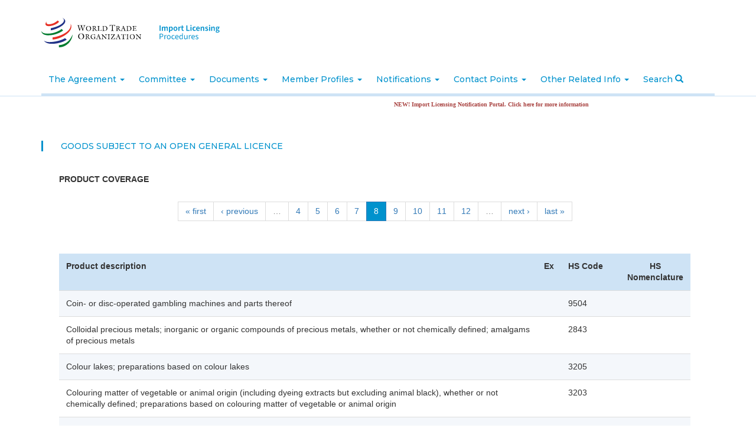

--- FILE ---
content_type: text/html; charset=utf-8
request_url: https://importlicensing.wto.org/product-categories-malta-eu/goods-subject-open-general-licence?page=7
body_size: 8877
content:
<!DOCTYPE html>
<html lang="en" dir="ltr" prefix="content: http://purl.org/rss/1.0/modules/content/ dc: http://purl.org/dc/terms/ foaf: http://xmlns.com/foaf/0.1/ og: http://ogp.me/ns# rdfs: http://www.w3.org/2000/01/rdf-schema# sioc: http://rdfs.org/sioc/ns# sioct: http://rdfs.org/sioc/types# skos: http://www.w3.org/2004/02/skos/core# xsd: http://www.w3.org/2001/XMLSchema#">
<head>
  <link rel="profile" href="http://www.w3.org/1999/xhtml/vocab" />
  <meta name="viewport" content="width=device-width, initial-scale=1.0">
  <meta http-equiv="X-UA-Compatible" content="IE=edge">
  <meta http-equiv="Content-Type" content="text/html; charset=utf-8" />
<meta name="Generator" content="Drupal 7 (http://drupal.org)" />
<link rel="canonical" href="/product-categories-malta-eu/goods-subject-open-general-licence" />
<link rel="shortlink" href="/taxonomy/term/90534" />
<link rel="shortcut icon" href="https://importlicensing.wto.org/sites/all/themes/custom/wto_il/favicon.ico" type="image/vnd.microsoft.icon" />
  <title>Goods subject to an Open General Licence | Import Licensing Procedures</title>
  <link type="text/css" rel="stylesheet" href="https://importlicensing.wto.org/sites/default/files/css/css_lQaZfjVpwP_oGNqdtWCSpJT1EMqXdMiU84ekLLxQnc4.css" media="all" />
<link type="text/css" rel="stylesheet" href="https://importlicensing.wto.org/sites/default/files/css/css_xAbcy2lMacFCILCeYMrbEjsTnaoKayYm24dkYU7x_wk.css" media="all" />
<link type="text/css" rel="stylesheet" href="https://importlicensing.wto.org/sites/default/files/css/css_fCO3bDkfj7yWBjwvqzO2bF0aLdbw1k6SPBL47atceDE.css" media="all" />
<link type="text/css" rel="stylesheet" href="https://importlicensing.wto.org/sites/default/files/css/css_vp8oeqsNap-Ik7YwuFTfQabzNZCppUsaeoa1XKobTTc.css" media="all" />
<style>.panels-flexible-new .panels-flexible-region {
  padding: 0;
}

.panels-flexible-new .panels-flexible-region-inside {
  padding-right: 0.5em;
  padding-left: 0.5em;
}

.panels-flexible-new .panels-flexible-region-inside-first {
  padding-left: 0;
}

.panels-flexible-new .panels-flexible-region-inside-last {
  padding-right: 0;
}

.panels-flexible-new .panels-flexible-column {
  padding: 0;
}

.panels-flexible-new .panels-flexible-column-inside {
  padding-right: 0.5em;
  padding-left: 0.5em;
}

.panels-flexible-new .panels-flexible-column-inside-first {
  padding-left: 0;
}

.panels-flexible-new .panels-flexible-column-inside-last {
  padding-right: 0;
}

.panels-flexible-new .panels-flexible-row {
  padding: 0 0 0.5em 0;
  margin: 0;
}

.panels-flexible-new .panels-flexible-row-last {
  padding-bottom: 0;
}

.panels-flexible-column-new-main {
  float: left;
  width: 99.0000%;
}

.panels-flexible-new-inside {
  padding-right: 0px;
}

.panels-flexible-new {
  width: auto;
}

.panels-flexible-region-new-center {
  float: left;
  width: 99.0000%;
}

.panels-flexible-row-new-main-row-inside {
  padding-right: 0px;
}

</style>
<link type="text/css" rel="stylesheet" href="https://importlicensing.wto.org/sites/default/files/css/css_3ovGHyDi5IDz1bzJpUsW5OPXZhUcjruVHefbayXLs_0.css" media="all" />
<link type="text/css" rel="stylesheet" href="https://importlicensing.wto.org/sites/default/files/css/css_r4ZSdvIN245S1rPhspqXonMeFA8XIzREtNUDVDM3nMs.css" media="all" />
<link type="text/css" rel="stylesheet" href="https://fonts.googleapis.com/css?family=Fira+Sans:400,400i,500,500i|Montserrat:300,400,500,600,700&amp;suhx1o" media="all" />
  <!-- HTML5 element support for IE6-8 -->
  <!--[if lt IE 9]>
    <script src="https://cdn.jsdelivr.net/html5shiv/3.7.3/html5shiv-printshiv.min.js"></script>
  <![endif]-->
  <script src="https://importlicensing.wto.org/sites/default/files/js/js_s5koNMBdK4BqfHyHNPWCXIL2zD0jFcPyejDZsryApj0.js"></script>
<script src="https://importlicensing.wto.org/sites/default/files/js/js_tocOByrzkOU5H54v4DQAVoo6Zn36JHUVTacoBXvaArQ.js"></script>
<script src="https://importlicensing.wto.org/sites/default/files/js/js_WFeTms8i37TdI5KuU3LdXM3P3vfKJaT0-ti_VgOPV-4.js"></script>
<script>(function($) { Drupal.behaviors.views_ticker_liScroll = { attach: function (context) { $("#views-ticker-liScroll-notifications_ticker").liScroll({pauseOnMouse: true, travelocity:0.07, direction: "left"}); } };})(jQuery);</script>
<script src="https://importlicensing.wto.org/sites/default/files/js/js_tohoW3twjd_OSPfKXmVI7MehgV6-owA0T9aRVyG2VmA.js"></script>
<script src="https://importlicensing.wto.org/sites/default/files/js/js_o4Rh4gLqQJ8Oti6FXc4gmZRe2p3B24ImmW8aHx1jalo.js"></script>
<script>jQuery.extend(Drupal.settings, {"basePath":"\/","pathPrefix":"","setHasJsCookie":0,"ajaxPageState":{"theme":"wto_il","theme_token":"s5azHjQLSYGg_uAzdyH8bt-4WETGc5OH211Lilc7A0k","js":{"sites\/all\/themes\/contrib\/bootstrap\/js\/bootstrap.js":1,"sites\/all\/modules\/contrib\/jquery_update\/replace\/jquery\/1.10\/jquery.min.js":1,"misc\/jquery-extend-3.4.0.js":1,"misc\/jquery-html-prefilter-3.5.0-backport.js":1,"misc\/jquery.once.js":1,"misc\/drupal.js":1,"sites\/all\/libraries\/chosen\/chosen.jquery.min.js":1,"sites\/all\/modules\/contrib\/views_ticker\/js\/jquery.liscroller.js":1,"0":1,"sites\/all\/modules\/contrib\/chosen\/chosen\/chosen.js":1,"sites\/all\/themes\/custom\/wto_il\/bootstrap\/assets\/javascripts\/bootstrap\/affix.js":1,"sites\/all\/themes\/custom\/wto_il\/bootstrap\/assets\/javascripts\/bootstrap\/alert.js":1,"sites\/all\/themes\/custom\/wto_il\/bootstrap\/assets\/javascripts\/bootstrap\/button.js":1,"sites\/all\/themes\/custom\/wto_il\/bootstrap\/assets\/javascripts\/bootstrap\/carousel.js":1,"sites\/all\/themes\/custom\/wto_il\/bootstrap\/assets\/javascripts\/bootstrap\/collapse.js":1,"sites\/all\/themes\/custom\/wto_il\/bootstrap\/assets\/javascripts\/bootstrap\/dropdown.js":1,"sites\/all\/themes\/custom\/wto_il\/bootstrap\/assets\/javascripts\/bootstrap\/modal.js":1,"sites\/all\/themes\/custom\/wto_il\/bootstrap\/assets\/javascripts\/bootstrap\/tooltip.js":1,"sites\/all\/themes\/custom\/wto_il\/bootstrap\/assets\/javascripts\/bootstrap\/popover.js":1,"sites\/all\/themes\/custom\/wto_il\/bootstrap\/assets\/javascripts\/bootstrap\/scrollspy.js":1,"sites\/all\/themes\/custom\/wto_il\/bootstrap\/assets\/javascripts\/bootstrap\/tab.js":1,"sites\/all\/themes\/custom\/wto_il\/bootstrap\/assets\/javascripts\/bootstrap\/transition.js":1,"sites\/all\/themes\/custom\/wto_il\/js\/custom.js":1},"css":{"modules\/system\/system.base.css":1,"sites\/all\/libraries\/chosen\/chosen.css":1,"sites\/all\/modules\/contrib\/chosen\/chosen\/css\/chosen-drupal.css":1,"modules\/field\/theme\/field.css":1,"sites\/all\/modules\/contrib\/field_collection_ajax\/css\/field-collection-ajax.css":1,"modules\/node\/node.css":1,"sites\/all\/modules\/contrib\/views\/css\/views.css":1,"sites\/all\/modules\/contrib\/ckeditor\/css\/ckeditor.css":1,"sites\/all\/modules\/contrib\/media\/modules\/media_wysiwyg\/css\/media_wysiwyg.base.css":1,"sites\/all\/modules\/contrib\/ctools\/css\/ctools.css":1,"sites\/all\/modules\/contrib\/panels\/css\/panels.css":1,"sites\/all\/modules\/contrib\/panels\/plugins\/layouts\/flexible\/flexible.css":1,"0":1,"sites\/all\/modules\/contrib\/views_ticker\/views.ticker.scroller.css":1,"sites\/all\/themes\/custom\/wto_il\/css\/style.css":1,"https:\/\/fonts.googleapis.com\/css?family=Fira+Sans:400,400i,500,500i|Montserrat:300,400,500,600,700":1}},"better_exposed_filters":{"views":{"member_product_coverage":{"displays":{"panel_pane_1":{"filters":[]}}},"notifications_ticker":{"displays":{"block_1":{"filters":[]}}}}},"chosen":{"selector":"select:visible","minimum_single":0,"minimum_multiple":0,"minimum_width":0,"options":{"allow_single_deselect":false,"disable_search":false,"disable_search_threshold":0,"search_contains":false,"placeholder_text_multiple":"Choose some options","placeholder_text_single":"Choose an option","no_results_text":"No results match","inherit_select_classes":true}},"urlIsAjaxTrusted":{"\/product-categories-malta-eu\/goods-subject-open-general-licence?page=7":true},"bootstrap":{"anchorsFix":"0","anchorsSmoothScrolling":"0","formHasError":1,"popoverEnabled":1,"popoverOptions":{"animation":1,"html":0,"placement":"right","selector":"","trigger":"click","triggerAutoclose":1,"title":"","content":"","delay":0,"container":"body"},"tooltipEnabled":0,"tooltipOptions":{"animation":1,"html":0,"placement":"auto left","selector":"","trigger":"hover focus","delay":0,"container":"body"}}});</script>
</head>
<body class="html not-front not-logged-in no-sidebars page-taxonomy page-taxonomy-term page-taxonomy-term- page-taxonomy-term-90534 i18n-en">
  <div id="skip-link">
    <a href="#main-content" class="element-invisible element-focusable">Skip to main content</a>
  </div>
    <div class="header-top">
  <div class="container">
    <a class="wto-logo" href="/" title="Home">
      <img src="/sites/all/themes/custom/wto_il/images/WTO_logo.svg" alt="Home" />
    </a>
    <a class="ilp-logo" href="/" title="Home">
      <img src="/sites/all/themes/custom/wto_il/images/site-name-logo.svg" alt="Home" />
    </a>

    
    
    <div class="modal fade" id="search" tabindex="-1" role="dialog"  aria-hidden="true">
      <div class="modal-dialog" role="document">
        <div class="modal-content">
          <div class="modal-header">
            <button type="button" class="close" data-dismiss="modal" aria-label="Close">
              <span aria-hidden="true">&times;</span>
            </button>
          </div>
          <div class="modal-body">
            <form action="/product-categories-malta-eu/goods-subject-open-general-licence?page=7" method="post" id="-wto-custom-search-form" accept-charset="UTF-8"><div><div class="form-item form-item-search-country form-type-select form-group"> <label class="control-label" for="edit-search-country">Member you are interested in.</label>
<select class="form-control form-select" id="edit-search-country" name="search_country"><option value="all">All members</option><option value="89571">Angola</option><option value="89387">Bulgaria (EU)</option><option value="89388">Croatia (EU)</option><option value="89389">Cyprus (EU)</option><option value="89390">Czech Republic (EU)</option><option value="89392">Estonia (EU)</option><option value="89562">Eswatini (Swaziland)</option><option value="89397">Hungary (EU)</option><option value="89574">Jamaica</option><option value="89566">Kyrgyz Republic</option><option value="89400">Latvia (EU)</option><option value="89401">Lithuania (EU)</option><option value="89403">Malta (EU)</option><option value="89582">Mongolia</option><option value="89584">Morocco</option><option value="89572">Nepal</option><option value="89405">Poland (EU)</option><option value="89407">Romania (EU)</option><option value="89564">Saint Kitts and Nevis</option><option value="89580">Saint Vincent and the Grenadines</option><option value="89573">Saudi Arabia, Kingdom of</option><option value="89408">Slovak Republic (EU)</option><option value="89409">Slovenia (EU)</option><option value="89577">Sri Lanka</option><option value="89912">Switzerland-Liechtenstein</option><option value="89568">Tonga</option><option value="89412">United Kingdom</option><option value="89050">United States</option><option value="1">Afghanistan</option><option value="2">Albania</option><option value="4">Antigua and Barbuda</option><option value="5">Argentina</option><option value="10">Armenia</option><option value="6">Australia</option><option value="8">Bahrain, Kingdom of</option><option value="9">Bangladesh</option><option value="11">Barbados</option><option value="17">Belize</option><option value="41">Benin</option><option value="14">Bolivia, Plurinational State of</option><option value="15">Botswana</option><option value="16">Brazil</option><option value="19">Brunei Darussalam</option><option value="158">Burkina Faso</option><option value="22">Burundi</option><option value="23">Cambodia</option><option value="24">Cameroon</option><option value="25">Canada</option><option value="26">Cabo Verde</option><option value="27">Central African Republic</option><option value="29">Chad</option><option value="30">Chile</option><option value="31">China</option><option value="33">Colombia</option><option value="34">Congo</option><option value="36">Costa Rica</option><option value="72">Côte d&#039;Ivoire</option><option value="38">Cuba</option><option value="35">Democratic Republic of the Congo</option><option value="51">Djibouti</option><option value="43">Dominica</option><option value="44">Dominican Republic</option><option value="45">Ecuador</option><option value="154">Egypt</option><option value="46">El Salvador</option><option value="165">European Union</option><option value="48">Fiji</option><option value="52">Gabon</option><option value="53">Georgia</option><option value="56">Ghana</option><option value="58">Grenada</option><option value="59">Guatemala</option><option value="60">Guinea</option><option value="120">Guinea-Bissau</option><option value="61">Guyana</option><option value="62">Haiti</option><option value="63">Honduras</option><option value="64">Hong Kong, China</option><option value="66">Iceland</option><option value="67">India</option><option value="68">Indonesia</option><option value="70">Israel</option><option value="74">Japan</option><option value="76">Jordan</option><option value="75">Kazakhstan</option><option value="77">Kenya</option><option value="78">Korea, Republic of</option><option value="79">Kuwait, the State of</option><option value="81">Lao, People&#039;s Democratic Republic</option><option value="82">Lesotho</option><option value="84">Liberia</option><option value="88">Macao, China</option><option value="89">Madagascar</option><option value="90">Malawi</option><option value="91">Malaysia</option><option value="92">Maldives</option><option value="93">Mali</option><option value="95">Mauritania</option><option value="96">Mauritius</option><option value="97">Mexico</option><option value="99">Moldova, Republic of</option><option value="163">Montenegro</option><option value="101">Mozambique</option><option value="21">Myanmar</option><option value="103">Namibia</option><option value="107">New Zealand</option><option value="108">Nicaragua</option><option value="109">Niger</option><option value="110">Nigeria</option><option value="111">Norway</option><option value="102">Oman</option><option value="112">Pakistan</option><option value="113">Panama</option><option value="114">Papua New Guinea</option><option value="115">Paraguay</option><option value="116">Peru</option><option value="117">Philippines</option><option value="121">Qatar</option><option value="123">Russian Federation</option><option value="124">Rwanda</option><option value="126">Saint Lucia</option><option value="161">Samoa</option><option value="129">Senegal</option><option value="130">Seychelles</option><option value="131">Sierra Leone</option><option value="132">Singapore</option><option value="18">Solomon Islands</option><option value="136">South Africa</option><option value="139">Suriname</option><option value="32">Chinese Taipei</option><option value="143">Tajikistan</option><option value="156">Tanzania</option><option value="144">Thailand</option><option value="153">North Macedonia, Republic of</option><option value="54">The Gambia</option><option value="145">Togo</option><option value="147">Trinidad and Tobago</option><option value="149">Tunisia</option><option value="150">Türkiye</option><option value="151">Uganda</option><option value="152">Ukraine</option><option value="148">United Arab Emirates</option><option value="159">Uruguay</option><option value="106">Vanuatu</option><option value="160">Venezuela, Bolivarian Republic of</option><option value="134">Viet Nam</option><option value="162">Yemen</option><option value="164">Zambia</option><option value="137">Zimbabwe</option></select></div><div class="form-item form-item-search-category form-type-radios form-group"> <label class="control-label" for="edit-search-category">What to search? <span class="form-required" title="This field is required.">*</span></label>
<div id="edit-search-category" class="form-radios"><div class="form-item form-item-search-category form-type-radio radio"> <label class="control-label" for="edit-search-category-legislation"><input type="radio" id="edit-search-category-legislation" name="search_category" value="legislation" class="form-radio" />Legislation</label>
</div><div class="form-item form-item-search-category form-type-radio radio"> <label class="control-label" for="edit-search-category-product"><input type="radio" id="edit-search-category-product" name="search_category" value="product" class="form-radio" />Product</label>
</div></div><div class="help-block">Select a category of search</div></div><div class="form-item form-item-search-keyword form-type-textfield form-group"> <label class="control-label" for="edit-search-keyword">Enter keywords</label>
<input class="form-control form-text" type="text" id="edit-search-keyword" name="search_keyword" value="" size="60" maxlength="128" /></div><button type="submit" id="edit-submit" name="op" value="Search" class="btn btn-primary form-submit">Search</button>
<input type="hidden" name="form_build_id" value="form-YkipskicP3Tb2DZQHOQSuOMQsXvyQBzCK3be6MEE4Zs" />
<input type="hidden" name="form_id" value="_wto_custom_search_form" />
</div></form>          </div>
        </div>
      </div>
    </div>
  </div>
  </div>
</div>

<header id="navbar" role="banner" class="navbar container-fluid navbar-default">
  <div class="container">
    <div class="navbar-header">
              <button type="button" class="navbar-toggle" data-toggle="collapse" data-target="#navbar-collapse">
          <span class="sr-only">Toggle navigation</span>
          <span class="icon-bar"></span>
          <span class="icon-bar"></span>
          <span class="icon-bar"></span>
        </button>
          </div>

          <div class="navbar-collapse collapse" id="navbar-collapse">
        <nav role="navigation">
                      <ul class="menu nav navbar-nav"><li class="first expanded dropdown"><a href="#" data-target="#" class="dropdown-toggle" data-toggle="dropdown">The Agreement <span class="caret"></span></a><ul class="dropdown-menu"><li class="first leaf"><a href="/content/introduction-agreement">Introduction of the Agreement</a></li>
<li class="last leaf"><a href="/content/text-agreement">Text of the Agreement</a></li>
</ul></li>
<li class="expanded dropdown"><a href="#" data-target="#" class="dropdown-toggle" data-toggle="dropdown">Committee <span class="caret"></span></a><ul class="dropdown-menu"><li class="first leaf"><a href="/content/members-and-observers">Members and Observers</a></li>
<li class="leaf"><a href="/content/officers">Officers</a></li>
<li class="leaf"><a href="/content/rules-procedure">Rules of Procedures</a></li>
<li class="leaf"><a href="/formal-meetings-of-the-committee" title="">Formal Meetings</a></li>
<li class="leaf"><a href="https://agenda.wto.org/en/il" title="EAgenda" target="_blank">EAgenda</a></li>
<li class="leaf"><a href="/annual-report-committee-council-trade-goods" title="">Annual Report of the Committee to the Council for Trade in Goods</a></li>
<li class="last leaf"><a href="/biennial-review-implementation-and-operation-agreeement" title="">Biennial Review of the implementation and operation of the Agreeement</a></li>
</ul></li>
<li class="expanded dropdown"><a href="#" data-target="#" class="dropdown-toggle" data-toggle="dropdown">Documents <span class="caret"></span></a><ul class="dropdown-menu"><li class="first leaf"><a href="/committee-document-glic" title="">Committee Document G/LIC/*</a></li>
<li class="leaf"><a href="/room-document-rdlic" title="">Room Document RD/LIC/*</a></li>
<li class="leaf"><a href="/working-documents" title="">Working Document G/LIC/W/*</a></li>
<li class="leaf"><a href="/job-documents" title="">Job Document JOB/LIC/*</a></li>
<li class="last leaf"><a href="/written-questions-and-replies" title="">Written Questions and Replies G/LIC/Q/MEMBER/*</a></li>
</ul></li>
<li class="expanded dropdown"><a href="#" title="" data-target="#" class="dropdown-toggle" data-toggle="dropdown">Member Profiles <span class="caret"></span></a><ul class="dropdown-menu"><li class="first last leaf"><a href="https://lic-public.wto.org/en/members" title="">Members</a></li>
</ul></li>
<li class="expanded dropdown"><a href="#" data-target="#" class="dropdown-toggle" data-toggle="dropdown">Notifications <span class="caret"></span></a><ul class="dropdown-menu"><li class="first leaf"><a href="/notification-status">Notification status</a></li>
<li class="leaf"><a href="/content/overview-notification-requirements">Overview of notification requirements</a></li>
<li class="leaf"><a href="/content/notification-templates">Notification Templates</a></li>
<li class="leaf"><a href="/latest-notifications">Latest notifications</a></li>
<li class="last leaf"><a href="https://lic-notification.wto.org/en" title="">Import Licensing Notification Portal</a></li>
</ul></li>
<li class="expanded dropdown"><a href="/contact-points" title="" data-target="#" class="dropdown-toggle" data-toggle="dropdown">Contact Points <span class="caret"></span></a><ul class="dropdown-menu"><li class="first leaf"><a href="/contact-points" title="">Members</a></li>
<li class="leaf"><a href="/observers-contact-points" title="">Observers</a></li>
<li class="last leaf"><a href="/content/secretariat">Secretariat</a></li>
</ul></li>
<li class="last expanded dropdown"><a href="javascript: void(0);" title="" data-target="#" class="dropdown-toggle" data-toggle="dropdown">Other Related Info <span class="caret"></span></a><ul class="dropdown-menu"><li class="first leaf"><a href="/related-international-treaties" title="">Related International Treaties</a></li>
<li class="leaf"><a href="/other-il-information">Other IL Information</a></li>
<li class="last leaf"><a href="/archived-gatt-documents" title="Archived GATT Documents Page">Archived GATT Documents</a></li>
</ul></li>
<li><a href="https://lic-public.wto.org/en/search" class="search">Search <span class="glyphicon glyphicon-search"></span></a></li></ul>                                      </nav>
      </div>
      </div>
</header>

<div class="main-container container">

  <header role="banner" id="page-header">
    
      <div class="region region-header">
    <section id="block-views-notifications-ticker-block-1" class="block block-views clearfix">

      
  
<div class="view view-notifications-ticker view-id-notifications_ticker view-display-id-block_1 view-dom-id-b63f6eb6d834ef3b03d79dc64f129e97">



  <div class="view-content">
    <!-- start scroll -->
<div class='view view-notifications_ticker'><div class='view-content view-content-notifications_ticker'><div><ul id='views-ticker-liScroll-notifications_ticker'><li class='views-liScroll-item views-liScroll-item-notifications_ticker'><span class='views-liScroll-tick-field'>  
  <div class="views-field views-field-nothing">        <span class="field-content"><a href="https://lic-notification.wto.org/en" title="Click here to access the new Import Licensing Notification Portal." class="error" target="_blank">NEW! Import Licensing Notification Portal. Click here for more information</a></span>  </div></span></li></ul></div></div></div>
<!-- end scroll -->
  </div>





  </div>

</section>
  </div>
  </header> <!-- /#page-header -->

  <div class="">

    
		      	    <section class="col-sm-12 main-content">
            <a id="main-content"></a>
                    <h1 class="page-header">Goods subject to an Open General Licence</h1>
                                            <div class="region region-content">
    <section id="block-system-main" class="block block-system clearfix">

      
  <div class="panel-flexible panels-flexible-new clearfix" >
<div class="panel-flexible-inside panels-flexible-new-inside">
<div class="panels-flexible-region panels-flexible-region-new-center panels-flexible-region-first panels-flexible-region-last">
  <div class="inside panels-flexible-region-inside panels-flexible-region-new-center-inside panels-flexible-region-inside-first panels-flexible-region-inside-last">
<div class="panel-pane pane-views-panes pane-member-product-coverage-panel-pane-1"  >
  
        <h2 class="pane-title">
      Product Coverage    </h2>
    
  
  <div class="pane-content">
    
<div class="view view-member-product-coverage view-id-member_product_coverage view-display-id-panel_pane_1 view-dom-id-05e42ec026a6829109a26e17689d5385">


  <div class="text-center"><ul class="pagination"><li class="pager-first"><a title="Go to first page" href="/product-categories-malta-eu/goods-subject-open-general-licence">« first</a></li>
<li class="prev"><a title="Go to previous page" href="/product-categories-malta-eu/goods-subject-open-general-licence?page=6">‹ previous</a></li>
<li class="pager-ellipsis disabled"><span>…</span></li>
<li><a title="Go to page 4" href="/product-categories-malta-eu/goods-subject-open-general-licence?page=3">4</a></li>
<li><a title="Go to page 5" href="/product-categories-malta-eu/goods-subject-open-general-licence?page=4">5</a></li>
<li><a title="Go to page 6" href="/product-categories-malta-eu/goods-subject-open-general-licence?page=5">6</a></li>
<li><a title="Go to page 7" href="/product-categories-malta-eu/goods-subject-open-general-licence?page=6">7</a></li>
<li class="active"><span>8</span></li>
<li><a title="Go to page 9" href="/product-categories-malta-eu/goods-subject-open-general-licence?page=8">9</a></li>
<li><a title="Go to page 10" href="/product-categories-malta-eu/goods-subject-open-general-licence?page=9">10</a></li>
<li><a title="Go to page 11" href="/product-categories-malta-eu/goods-subject-open-general-licence?page=10">11</a></li>
<li><a title="Go to page 12" href="/product-categories-malta-eu/goods-subject-open-general-licence?page=11">12</a></li>
<li class="pager-ellipsis disabled"><span>…</span></li>
<li class="next"><a title="Go to next page" href="/product-categories-malta-eu/goods-subject-open-general-licence?page=8">next ›</a></li>
<li class="pager-last"><a title="Go to last page" href="/product-categories-malta-eu/goods-subject-open-general-licence?page=38">last »</a></li>
</ul></div>
  <div class="view-content">
    <div class="table-responsive">
<table class="views-table cols-4 table table-hover table-striped" >
         <thead>
      <tr>
                  <th class="views-field views-field-field-product-description" >
            Product description          </th>
                  <th class="views-field views-field-field-product-ex" >
            Ex          </th>
                  <th class="views-field views-field-field-hs-code" >
            HS Code          </th>
                  <th class="views-field views-field-field-hs-nomenclature views-align-center" >
            HS Nomenclature          </th>
              </tr>
    </thead>
    <tbody>
          <tr class="odd views-row-first">
                  <td class="views-field views-field-field-product-description" >
            Coin- or disc-operated gambling machines and parts thereof          </td>
                  <td class="views-field views-field-field-product-ex" >
                      </td>
                  <td class="views-field views-field-field-hs-code" >
            9504          </td>
                  <td class="views-field views-field-field-hs-nomenclature views-align-center" >
                      </td>
              </tr>
          <tr class="even">
                  <td class="views-field views-field-field-product-description" >
            Colloidal precious metals; inorganic or organic compounds of precious metals, whether or not chemically defined; amalgams of  precious metals          </td>
                  <td class="views-field views-field-field-product-ex" >
                      </td>
                  <td class="views-field views-field-field-hs-code" >
            2843          </td>
                  <td class="views-field views-field-field-hs-nomenclature views-align-center" >
                      </td>
              </tr>
          <tr class="odd">
                  <td class="views-field views-field-field-product-description" >
            Colour lakes; preparations based on colour lakes          </td>
                  <td class="views-field views-field-field-product-ex" >
                      </td>
                  <td class="views-field views-field-field-hs-code" >
            3205          </td>
                  <td class="views-field views-field-field-hs-nomenclature views-align-center" >
                      </td>
              </tr>
          <tr class="even">
                  <td class="views-field views-field-field-product-description" >
            Colouring matter of vegetable or animal origin (including dyeing extracts but excluding animal black), whether or not chemically defined; preparations based on colouring matter of vegetable or animal origin          </td>
                  <td class="views-field views-field-field-product-ex" >
                      </td>
                  <td class="views-field views-field-field-hs-code" >
            3203          </td>
                  <td class="views-field views-field-field-hs-nomenclature views-align-center" >
                      </td>
              </tr>
          <tr class="odd">
                  <td class="views-field views-field-field-product-description" >
            Compounds with other nitrogen-function          </td>
                  <td class="views-field views-field-field-product-ex" >
                      </td>
                  <td class="views-field views-field-field-hs-code" >
            2929          </td>
                  <td class="views-field views-field-field-hs-nomenclature views-align-center" >
                      </td>
              </tr>
          <tr class="even">
                  <td class="views-field views-field-field-product-description" >
            Compounds, inorganic or organic, of rare earth metals, of yttrium or of scandium or of mixtures of these metals          </td>
                  <td class="views-field views-field-field-product-ex" >
                      </td>
                  <td class="views-field views-field-field-hs-code" >
            2846          </td>
                  <td class="views-field views-field-field-hs-nomenclature views-align-center" >
                      </td>
              </tr>
          <tr class="odd">
                  <td class="views-field views-field-field-product-description" >
            Containers for compressed or liquified gas, of iron or steel, of a capacity exceeding 5 kgs.          </td>
                  <td class="views-field views-field-field-product-ex" >
                      </td>
                  <td class="views-field views-field-field-hs-code" >
            7311          </td>
                  <td class="views-field views-field-field-hs-nomenclature views-align-center" >
                      </td>
              </tr>
          <tr class="even">
                  <td class="views-field views-field-field-product-description" >
            Crustaceans, molluscs, and other aquatic invertebrates prepared or preserved          </td>
                  <td class="views-field views-field-field-product-ex" >
                      </td>
                  <td class="views-field views-field-field-hs-code" >
            1605          </td>
                  <td class="views-field views-field-field-hs-nomenclature views-align-center" >
                      </td>
              </tr>
          <tr class="odd">
                  <td class="views-field views-field-field-product-description" >
            Crustaceans, whether in shell or not, live, fresh, chilled, frozen, dried, salted or in brine; crustaceans in shell, cooked by steaming or by boiling in water, whether or not chilled, frozen,  dried, salted or in brine.          </td>
                  <td class="views-field views-field-field-product-ex" >
                      </td>
                  <td class="views-field views-field-field-hs-code" >
            0306          </td>
                  <td class="views-field views-field-field-hs-nomenclature views-align-center" >
                      </td>
              </tr>
          <tr class="even views-row-last">
                  <td class="views-field views-field-field-product-description" >
            Cucumbers and gherkins, fresh or chilled          </td>
                  <td class="views-field views-field-field-product-ex" >
                      </td>
                  <td class="views-field views-field-field-hs-code" >
            0707          </td>
                  <td class="views-field views-field-field-hs-nomenclature views-align-center" >
                      </td>
              </tr>
      </tbody>
</table>
  </div>
  </div>





  </div>
  </div>

  
  </div>
  </div>
</div>
</div>
</div>

</section>
  </div>
          </section>

    
  </div>
</div>

<footer class="footer container-fluid">
  <div class="container">
    <div class="row">
      <div class="col-md-3">
        <a class="ilp-logo" href="/" title="Home">
          <img src="/sites/all/themes/custom/wto_il/images/site-name-logo.svg" alt="Home" />
        </a>
      </div>
      <div class="col-md-6">
        <div class="technical-info">
          For any technical issues concerning this website, please contact <a href="mailto:ILP@wto.org">ILP@wto.org</a>        </div>
      </div>
      <div class="col-md-3">
        <h4 class="wto">World Trade Organization</h4>
      </div>
    </div>
    <div class="sub-footer">
      <p class="copyright">&#169;2026, Import Licensing Procedures</p>
                      <div class="region region-footer">
    <section id="block-block-1" class="block block-block clearfix">

      
  <p>Centre William Rappard</p>
<p>Rue de Lausanne</p>
<p>154 CH-1211 / Geneva 21 / Switzerland</p>

</section>
  </div>
          </div>
  </div>
</footer>

  <script src="https://importlicensing.wto.org/sites/default/files/js/js_FbpwIZNwgzwEuuL4Q2HOM07BOSCY5LxL_gwSK4ohQBM.js"></script>
</body>
</html>


--- FILE ---
content_type: image/svg+xml
request_url: https://importlicensing.wto.org/sites/all/themes/custom/wto_il/images/WTO_logo.svg
body_size: 2521
content:
<svg xmlns="http://www.w3.org/2000/svg" viewBox="0 0 216.75 64.16"><defs><style>.a{fill:#e63025;}.b{fill:#203287;}.c{fill:#007c2f;}</style></defs><title>WTO logo</title><path d="M86.58,46.2C83.41,46.2,82,42.71,82,40c0-2.38,1.22-5.34,4.25-5.34,2.69,0,4.51,3,4.56,6.08,0,2.52-1.29,5.48-4.19,5.48m-.23-12c-3.68,0-6.43,2.43-6.43,6.18s2.73,6.22,6.45,6.22,6.44-2.41,6.44-6.2c0-3.14-2-6.2-6.46-6.2m12.06,7V36.37h0c1.58,0,3.11.71,3.11,2.47s-1.7,2.36-3.16,2.37M99.35,36H99l-3.71.12v.21c1.7.15,1.78.5,1.78,2.83v4.71c0,1.56-.06,2-1.89,2.26v.23h5.33v-.23c-2.08-.29-2.11-.59-2.11-2.26V41.47c1.07.18,1.61-.18,2.22,1.08a13.58,13.58,0,0,0,2.11,3c.88.91,2.07.86,3.68.94l0-.23c-2.5-.52-4-3.13-5.13-5.18l-.08-.11a2.65,2.65,0,0,0,1.89-2.49c0-.7-.29-2.48-3.79-2.48m13.8-.14C110,35.9,107,38,107,41.36s2.65,5.23,5.78,5.23a11,11,0,0,0,4.59-1.12v-.23h-.74V43.32c0-.94,0-1.36,1.11-1.58v-.22h-4.5v.22c1.61.2,2,.38,2,2.07v.91c0,1,0,1.35-1.37,1.35a5.05,5.05,0,0,1-5.16-5.27c0-2.54,1.59-4.54,4.22-4.54a3.34,3.34,0,0,1,3.43,2.87h.2l.06-2.64a11.29,11.29,0,0,0-3.55-.59m9,5.48,1.43-4,1.58,4h-3m2.25-5.88a2.89,2.89,0,0,1-1.11.82c.17.29,0,.65-.17,1l-.91,2.47-1.71,4.49c-.47,1.18-.61,1.48-2,1.85v.23h4.16v-.23c-.68-.11-1.73-.11-1.73-1a14.87,14.87,0,0,1,.92-3.07h3.47a14.27,14.27,0,0,1,1,3.13c0,.68-.64.85-1.17,1v.23h4.47v-.23c-1.22-.23-1.48-.67-1.89-1.78l-3.34-8.9m17.88.58H138.1v.23c1.72.3,2.11.72,2.13,2.17L140.3,44l-7.5-7.94h-2.51v.23c1.93.42,2.18,1,2.18,2.53v2.28c0,3.45.07,4.85-2,5.06v.23H135v-.23c-2.2-.44-2.11-1.22-2.11-5V38.4c2.57,2.77,5.27,5.42,7.7,8.3l.2-.05a83.73,83.73,0,0,1,.06-8.64c.12-1,.32-1.57,1.37-1.7v-.23m6.68,0h-5.1v.23c1.82.24,1.83.7,1.88,2.26v5.35c-.05,1.56-.06,2-1.88,2.26v.23h5.1v-.23c-1.82-.24-1.84-.7-1.88-2.26V38.57c0-1.56.06-2,1.88-2.26v-.23m10.66,0h-8.06l-.25,3h.25a3,3,0,0,1,1.35-2.22,9.9,9.9,0,0,1,3.06-.32h1.66l-5.79,8.4-1,1.37.06.11h8.75a13.26,13.26,0,0,0,.88-3.83l-.22,0a3.78,3.78,0,0,1-2,3,11.46,11.46,0,0,1-3.92.45h-1.44l6.73-9.77-.08-.1m5.36,5.3,1.43-4,1.58,4h-3m2.25-5.88a2.89,2.89,0,0,1-1.11.82c.17.29,0,.65-.16,1L165,39.84l-1.72,4.49c-.47,1.18-.61,1.48-2,1.85v.23h4.16v-.23c-.68-.11-1.73-.11-1.73-1a14.32,14.32,0,0,1,.93-3.07h3.46a14.27,14.27,0,0,1,1,3.13c0,.68-.64.85-1.17,1v.23h4.47v-.23c-1.22-.23-1.48-.67-1.89-1.78l-3.34-8.9m15.54.11h-.12l-.15.13a.89.89,0,0,1-.84.34h-7.17a.88.88,0,0,1-.83-.34l-.16-.13h-.12l-.21,2.84.21,0c.53-1.88,1.37-2,3.12-2h.91v7c0,1.88-.09,2.39-2.13,2.63v.23h5.59v-.23c-2-.24-2.12-.75-2.12-2.63v-7h.91c1.74,0,2.58.08,3.11,2l.21,0-.21-2.84m6.9.47h-5.11v.23c1.82.24,1.84.7,1.89,2.26v5.35c0,1.56-.07,2-1.89,2.26v.23h5.11v-.23c-1.83-.24-1.84-.7-1.89-2.26V38.57c.05-1.56.06-2,1.89-2.26v-.23m7.88,10.15c-2.73,0-4-3-4-5.37,0-2,1.05-4.6,3.66-4.6,2.32,0,3.89,2.55,3.93,5.24,0,2.17-1.1,4.73-3.61,4.73m-.2-10.34a5.35,5.35,0,1,0,5.58,5.35c0-2.7-1.69-5.35-5.58-5.35m19.43.19H212.6v.23c1.72.3,2.11.72,2.13,2.17L214.8,44l-7.5-7.94h-2.51v.23c1.93.42,2.18,1,2.18,2.53v2.28c0,3.45.07,4.85-2,5.06v.23h4.54v-.23c-2.2-.44-2.11-1.22-2.11-5V38.4c2.57,2.77,5.27,5.42,7.7,8.3l.2-.05a81,81,0,0,1,.06-8.64c.12-1,.32-1.57,1.37-1.7v-.23m-121-19.63H91.13v.27c1,.21,1.76.33,1.76,1.2a19.92,19.92,0,0,1-1.1,3.92l-1.39,4-2.23-7c-.32-1-.55-1.85,1.37-2.11v-.27H84.4v.27a2.09,2.09,0,0,1,2,1.55l-2.77,7.36-1.85-6.25c-.42-1.45-.86-2.35,1.29-2.66v-.27h-5v.27c1.46.4,1.52,1,2,2.27l2.87,9.85h.17L86.62,19l3.13,9.8h.19l2.59-7.15,1.24-3.37a2.14,2.14,0,0,1,2-1.6v-.27m6.92,11.8c-2.73,0-4-3-4-5.36,0-2.05,1-4.61,3.66-4.61,2.33,0,3.89,2.56,3.94,5.24,0,2.18-1.11,4.73-3.62,4.73m-.2-10.33a5.2,5.2,0,0,0-5.54,5.33,5.56,5.56,0,0,0,11.12,0c0-2.71-1.69-5.35-5.58-5.35m10.91,5.32V18.39h.05c1.57,0,3.11.72,3.11,2.48s-1.7,2.35-3.16,2.37m.94-5.17h-.35l-3.71.12v.22c1.71.15,1.78.5,1.78,2.82v4.71c0,1.56-.06,2-1.88,2.26v.23h5.33V28.2c-2.08-.28-2.11-.59-2.11-2.26V23.49c1.06.19,1.61-.18,2.22,1.08a13,13,0,0,0,2.11,3c.88.91,2.06.87,3.68.94l0-.22c-2.51-.52-4-3.13-5.13-5.19l-.08-.1a2.67,2.67,0,0,0,1.88-2.49c0-.71-.28-2.48-3.78-2.48m12.43,0h-5.11v.23c1.83.24,1.84.7,1.89,2.26v5.35c0,1.56-.06,2-1.89,2.26v.23h8.49l.87-2.82-.2-.1c-1.06,1.77-1.47,2.52-3.26,2.52l-.6,0-1.85-.14a7.66,7.66,0,0,1-.23-2.29v-5c0-1.56.06-2,1.89-2.26V18.1m10.73,10c-1.88,0-2.06-1-2.06-2V18.38h.05c3.27,0,6.12,1.52,6.12,5.14,0,3.47-2.36,4.56-4.11,4.56m-1-10h-.52l-3.67.12v.22c1.73.24,1.75.7,1.79,2.26v5.27c0,1.56-.06,2-1.88,2.26v.23l4.52,0h.12c5.13,0,6.51-3,6.51-5.16,0-1.54-.66-5.24-6.87-5.24m23.32-2.5h-.14l-.19.16a1,1,0,0,1-1,.4h-8.58a1.07,1.07,0,0,1-1-.4l-.18-.16h-.14L148.3,19l.26.06c.63-2.25,1.63-2.34,3.72-2.34h1.09v8.38c0,2.25-.11,2.85-2.55,3.14v.27h6.68v-.27c-2.43-.29-2.54-.89-2.54-3.14V16.67h1.09c2.09,0,3.09.09,3.72,2.34L160,19l-.26-3.39m5.08,7.67V18.38h.05c1.58,0,3.11.72,3.11,2.48s-1.7,2.35-3.16,2.37m1-5.17h-.36l-3.7.12v.22c1.7.15,1.77.5,1.77,2.82v4.71c0,1.57-.06,2-1.88,2.27v.22H167V28.2c-2.08-.29-2.11-.6-2.11-2.27V23.49c1.07.18,1.61-.19,2.22,1.07a13.15,13.15,0,0,0,2.11,3c.88.91,2.07.87,3.68.94l0-.12h-.62V28.2l.1,0c-2.18-.76-3.51-3.13-4.59-5l-.08-.11a2.66,2.66,0,0,0,1.89-2.49c0-.71-.29-2.48-3.78-2.48m10.08,5.33,1.43-3.94,1.58,3.94h-3m2.25-5.88a2.92,2.92,0,0,1-1.11.83c.17.28,0,.65-.17,1.05l-.91,2.47-1.72,4.48c-.46,1.16-.6,1.48-1.86,1.83a5.44,5.44,0,0,0,.54.15l0,.1h3.55V28.2c-.69-.11-1.74-.11-1.74-1a14.32,14.32,0,0,1,.93-3.07h3.46a14,14,0,0,1,1,3.13c0,.69-.64.85-1.17,1v.22h4.46V28.2c-1.21-.23-1.47-.67-1.88-1.78l-3.34-8.91m-5.77,10.66-.1,0v.22h.62l0-.1a5.44,5.44,0,0,1-.54-.15m17.2-.1c-1.88,0-2.06-1-2.06-2V18.37h.05c3.27,0,6.12,1.52,6.12,5.15,0,3.46-2.36,4.55-4.11,4.55m-1-10h-.52l-3.68.12v.22c1.73.24,1.75.7,1.79,2.26v5.27c0,1.57-.06,2-1.88,2.26v.23l4.52,0h.12c5.13,0,6.51-3,6.51-5.16,0-1.54-.66-5.24-6.86-5.24m17.15,0h-8.15v.23c1.82.24,1.84.7,1.88,2.27v5.34c0,1.57-.06,2-1.88,2.26v.23H206a9.23,9.23,0,0,0,.52-3h-.23a2.83,2.83,0,0,1-3.23,2.64c-2.49,0-2.28-1.25-2.28-2.14V23.43h1.58c1.14,0,2,0,2.17,1.35h.23V21.39h-.23c-.17,1.31-1,1.4-2.17,1.4h-1.58V18.46h1.47c1.54,0,3,0,3.06,2h.22l.18-2.34"/><path class="a" d="M35.53,5.86l2.89,3C35,13.45,24.14,18.21,16.35,18.21S9,14,9,13.52a11.12,11.12,0,0,1,2.19-5.67c-1.42,4.38,1.54,6.31,4.82,6.31,11.46,0,19.57-8.3,19.57-8.3m27.89,7.29C67.34,31.49,35,42.05,24.2,42.69v4.57c13.77,0,41-12.81,41-28.45a9.73,9.73,0,0,0-1.8-5.66"/><path class="b" d="M51.3,44.34l3.79,3.09c-.83,1.22-13.64,9.18-32.24,9.18-14.1,0-17.06-6.84-17.06-6.84,1.35,1.22,5.54,3.09,11.27,3.09,12.93,0,27.41-4.08,34.24-8.52M45.14,0h0c.07,0,4,2.15,4,5.73S43.7,17.78,20.4,22.8v4.51c7.34-.58,31.49-9.8,31.49-19.71,0-3.8-3.66-6.25-6.75-7.6"/><path class="c" d="M67.71,36.26c0,11.18-11,27.13-28.25,27.9H38.17V59.42c5.72,0,21.87-3,29.54-23.16M44,24.35C39.2,28.6,27.1,34.52,14.1,34.52,2.19,34.52,1.16,30.46,0,29c0,0-.13,9.14,15.51,9.14S45.25,30,47.18,27.37l-3.16-3"/></svg>

--- FILE ---
content_type: text/javascript
request_url: https://importlicensing.wto.org/sites/default/files/js/js_WFeTms8i37TdI5KuU3LdXM3P3vfKJaT0-ti_VgOPV-4.js
body_size: 523
content:
/*!
 * liScroll 1.0
 * Examples and documentation at:
 * http://www.gcmingati.net/wordpress/wp-content/lab/jquery/newsticker/jq-liscroll/scrollanimate.html
 * 2007-2010 Gian Carlo Mingati
 * Version: 1.0.2.1 (22-APRIL-2011)
 * Dual licensed under the MIT and GPL licenses:
 * http://www.opensource.org/licenses/mit-license.php
 * http://www.gnu.org/licenses/gpl.html
 * Requires:
 * jQuery v1.2.x or later
 *
 */


jQuery.fn.liScroll = function(settings) {
	settings = jQuery.extend({
		travelocity: 0.07,
		direction: "left",
		pauseOnMouse: true
	}, settings);
	return this.each(function(){
		var $strip = jQuery(this);
		$strip.addClass("liScroll");

		var stripWidth = 0;
		$strip.find("li").each(function(i){
			stripWidth += jQuery(this, i).outerWidth(true); // thanks to Michael Haszprunar and Fabien Volpi
		});

		var $mask = $strip.wrap("<div class='mask'></div>");
		var $tickercontainer = $strip.parent().wrap("<div class='liScroll-container'></div>");
		var containerWidth = $strip.parent().parent().width();	//a.k.a. 'mask' width
		$strip.width(stripWidth);
		var totalTravel = stripWidth+containerWidth;
		var defTiming = totalTravel/settings.travelocity;	// thanks to Scott Waye
		function scrollnews(spazio, tempo){

			if(settings.direction == "right"){
				if(spazio==stripWidth+containerWidth)
					$strip.css("left", -stripWidth);
				spazio=-spazio-20;
			}

			$strip.animate(
				{left: '-='+ spazio},
				tempo,
				"linear",
				function(){
					$strip.css("left", containerWidth);
					scrollnews(totalTravel, defTiming);
				}
			);
		}
		scrollnews(totalTravel, defTiming);

		if(settings.pauseOnMouse==true)
		{
			$strip.hover(function(){
				jQuery(this).stop();
			},

			function(){
				var offset = jQuery(this).offset();
				var residualSpace = offset.left + stripWidth;
				if(settings.direction == "right"){
					residualSpace = -offset.left+containerWidth+20;
				}

				var residualTime = residualSpace/settings.travelocity;
				scrollnews(residualSpace, residualTime);
			});
		}
	});
};
;
